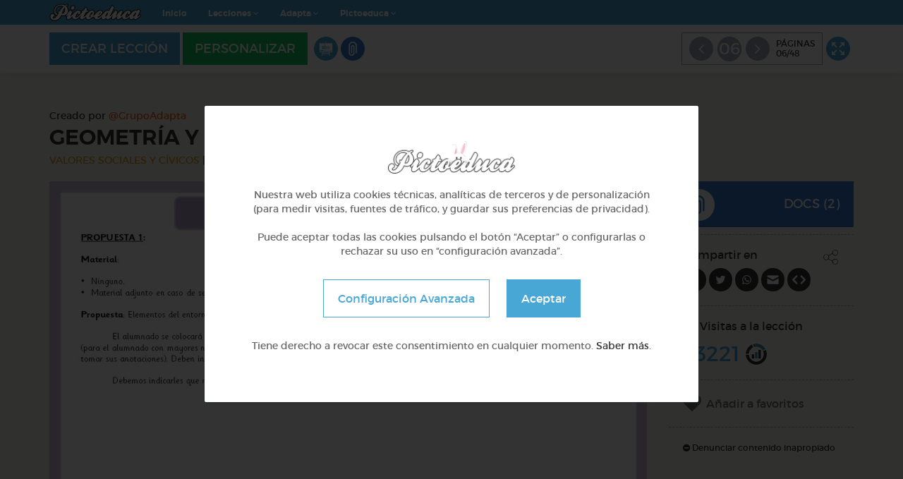

--- FILE ---
content_type: text/html; charset=UTF-8
request_url: https://www.pictoeduca.com/leccion/5263/geometria-y-fotografia/pag/24173
body_size: 8959
content:
<!DOCTYPE html>
<html lang="es">
<head>
	<meta charset="utf-8">
    	<title>Geometría y fotografía - Pictoeduca</title>
	<meta name="description" content="Portal educativo gratuito desarrollado por Grupo Promedia con lecciones multimedia y pictogramas. Un proyecto de Pictoaplicaciones y Fundación Barrié.">
	<meta name="author" content="">
	<meta name="viewport" content="width=device-width, initial-scale=1, maximum-scale=1">

    <meta property="og:title" content="Geometría y fotografía - Pictoeduca"/>
<meta property="og:url" content="https://www.pictoeduca.com/leccion/5263/geometria-y-fotografia" />
<meta property="og:site_name" content="Pictoeduca"/>
<meta property="og:description" content="Lecciones adaptadas de forma sencilla con pictogramas"/>
<meta property="og:image" content="https://www.pictoeduca.com/img/fb-share.png" />
<meta property="og:image:width" content="1200" /> 
<meta property="og:image:height" content="630" />

    <meta property="og:title" content="Geometría y fotografía - Pictoeduca"/>
<meta property="og:url" content="https://www.pictoeduca.com/leccion/5263/geometria-y-fotografia" />
<meta property="og:site_name" content="Pictoeduca"/>
<meta property="og:description" content="Lecciones adaptadas de forma sencilla con pictogramas"/>
<meta property="og:image" content="https://www.pictoeduca.com/img/fb-share.png" />
<meta property="og:image:width" content="1200" /> 
<meta property="og:image:height" content="630" />

	<!-- Favicons -->
	<link rel="shortcut icon" href="/img/icons/favicon.png">
	<link rel="apple-touch-icon" href="/img/icons/favicon.png">
	<link rel="apple-touch-icon" sizes="72x72" href="/img/icons/favicon.png">
	<link rel="apple-touch-icon" sizes="114x114" href="/img/icons/favicon.png">
    
    <link rel="stylesheet" href="/css/font-awesome.min.css">
    <!--[if lt IE 9]>
    <script src="/js/html5.js"></script>
    <![endif]-->
    
    <script type="text/javascript" src="/js/jquery-1.10.2.js"></script>
    <script type="text/javascript" src="/js/jquery.easing.min.js"></script>
	<script type="text/javascript" src="/js/bootstrap.min.js"></script>
	<script type="text/javascript" src="/js/bootstrap-hover-dropdown.min.js"></script>
	<script type="text/javascript" src="/js/bowser.min.js"></script>
	<script type="text/javascript" src="/js/device.min.js"></script>
	<script type="text/javascript" src="/js/jquery.cookiesdirective.js"></script>
    <script type="text/javascript" src="/js/scrolltopcontrol.js"></script>
    <script type="text/javascript" src="/js/parsley.min.js"></script>
    <script type="text/javascript" src="/js/bootbox.min.js"></script>
    <script type="text/javascript" src="/js/jquery.autogrow.js"></script>
    <script type="text/javascript" src="/js/jquery.are-you-sure.js"></script>
    <script type="text/javascript" src="/js/jQuery.YoutubeBackground.js"></script>
    <script type="text/javascript" src="/js/pictoeduca-embed-host.min.js"></script>
    <script type="text/javascript" src="/js/audio/WebAudioTrack.js"></script>
    <script type="text/javascript" src="/js/clipboard.min.js"></script>

    <!-- jquery-ui -->
    <link rel="stylesheet" href="/js/jquery-ui/jquery-ui.min.css">
    <script type="text/javascript" src="/js/jquery-ui/jquery-ui.min.js"></script>
    
    <!-- spinner -->
    <script type="text/javascript" src="/js/spin/spin.min.js"></script>
	<script type="text/javascript" src="/js/spin/jquery.spin.js"></script>

    <!-- placeholder -->
    <link rel="stylesheet" href="/js/placeholder/placeholder.css">
    <script type="text/javascript" src="/js/placeholder/jquery.placeholder.js"></script>

    <!-- magnific -->
    <link rel="stylesheet" href="/js/magnific/magnific-popup.css">
    <script type="text/javascript" src="/js/magnific/jquery.magnific-popup.min.js"></script>

    <!-- chosen -->
    <link rel="stylesheet" href="/js/chosen/chosen.css">
    <script type="text/javascript" src="/js/chosen/chosen.jquery.js"></script>

    <!-- owl-carousel -->
    <link href="/js/owl-carousel/owl.carousel.css" rel="stylesheet">
    <link href="/js/owl-carousel/owl.theme.css" rel="stylesheet">
    <link href="/js/owl-carousel/owl.transitions.css" rel="stylesheet">
    <script type="text/javascript" src="/js/owl-carousel/owl.carousel.min.js"></script>

    <!-- summernote -->
    <link rel="stylesheet" href="/js/summernote/summernote.css">
    <script type="text/javascript" src="/js/summernote/summernote.js"></script>
    <script type="text/javascript" src="/js/summernote/lang/summernote-es-ES.js"></script>
    <script type="text/javascript" src="/js/summernote/plugin/summernote-fontawesome.js"></script>
    <script type="text/javascript" src="/js/summernote/plugin/summernote-cleaner.js"></script>

    <!-- jquery.fileupload -->
    <link rel="stylesheet" href="/js/fileupload/jquery.fileupload.css">
    <script src="/js/fileupload/jquery.ui.widget.js"></script>
    <script src="/js/fileupload/jquery.iframe-transport.js"></script>
    <script src="/js/fileupload/jquery.postmessage-transport.js"></script>
    <script src="/js/fileupload/jquery.xdr-transport.js"></script>
    <script src="/js/fileupload/jquery.fileupload.js"></script>

    <!-- audiojs -->
    <script type="text/javascript" src="/js/audiojs/audio.min.js"></script>

    <!-- wow.js -->
    <link href="/js/wow/animate.css" rel="stylesheet">
    <script type="text/javascript" src="/js/wow/wow.min.js"></script>

    <link rel="stylesheet" href="/js/gp-cookies/gp-cookies.css">
    <script src="/js/gp-cookies/gp-cookies.js?v=1"></script>

    <script type="text/javascript">
        var URL_API = URL;
        var URL = 'https://www.pictoeduca.com';
        var TEMPLATE_URL = 'https://www.pictoeduca.com';
        var DIR = '';
            </script>

    <script type="text/javascript" src="/js/custom.js?ver=1747215991"></script>

    <link rel="stylesheet" href="/css/bootstrap.min.css">
    <link rel="stylesheet" href="/css/style.css?ver=11738580289">
    <!--[if lte IE 8]>
    <link href="/css/ie8.css" rel="stylesheet">
    <![endif]-->

    
	<script type="text/javascript" src="/js/respond.js"></script>
    
    <!-- Matomo -->
    <script>
      var _paq = window._paq = window._paq || [];
      /* tracker methods like "setCustomDimension" should be called before "trackPageView" */
      _paq.push(['disableCookies']);
      _paq.push(['trackPageView']);
      _paq.push(['enableLinkTracking']);
      (function() {
        var u="//labs.grupopromedia.es/matomo/";
        _paq.push(['setTrackerUrl', u+'matomo.php']);
        _paq.push(['setSiteId', '1']);
        var d=document, g=d.createElement('script'), s=d.getElementsByTagName('script')[0];
        g.async=true; g.src=u+'matomo.js'; s.parentNode.insertBefore(g,s);
      })();
    </script>
    <!-- End Matomo Code -->

</head>
<body class="body-alt ">

  <div class="ajax-loader"><img class="img-responsive" src="https://www.pictoeduca.com/img/ajax-loader.gif"></div>



<nav class="navbar navbar-fixed-top cabecera-alt" role="navigation">
  <div class="preheader">
    <div class="container">
      <div class="row">
        <div class="col-md-12">
          <div class="preheader-left">
            <a class="navbar-brand" href="https://www.pictoeduca.com" ><img class="img-responsive" src="https://www.pictoeduca.com/img/logo-nc.png"></a>
            
                          <!-- Collect the nav links, forms, and other content for toggling -->
<div class="collapse navbar-collapse navbar-ex1-collapse">

  <ul class="nav navbar-nav navbar-right">
    <li><a href="https://www.pictoeduca.com" >Inicio</a></li>
    <li class="dropdown">
      <a href="https://www.pictoeduca.com" data-toggle="dropdown" data-hover="dropdown" class="dropdown-toggle">Lecciones <i class="fa fa-angle-down"></i></a>
      <ul class="dropdown-menu">
        <li class="dropdown-submenu">
          <a href="#">Materias <i class="fa fa-angle-right"></i></a>

          <ul class="dropdown-menu">
                        <li><a href="https://www.pictoeduca.com/materia/audicion-y-lenguaje">Audición y Lenguaje</a></li>
                        <li><a href="https://www.pictoeduca.com/materia/autonomia-personal-y-social">Autonomía Personal y Social</a></li>
                        <li><a href="https://www.pictoeduca.com/materia/biologia-y-geologia">Biología y Geología</a></li>
                        <li><a href="https://www.pictoeduca.com/materia/ciencias-naturales">Ciencias Naturales</a></li>
                        <li><a href="https://www.pictoeduca.com/materia/ciencias-sociales">Ciencias Sociales</a></li>
                        <li><a href="https://www.pictoeduca.com/materia/conocimiento-del-entorno">Conocimiento del Entorno</a></li>
                        <li><a href="https://www.pictoeduca.com/materia/educacion-fisica">Educación Física</a></li>
                        <li><a href="https://www.pictoeduca.com/materia/educacion-musical">Educación Musical</a></li>
                        <li><a href="https://www.pictoeduca.com/materia/educacion-plastica">Educación Plástica</a></li>
                        <li><a href="https://www.pictoeduca.com/materia/fisica-y-quimica">Física y Química</a></li>
                        <li><a href="https://www.pictoeduca.com/materia/habilidades-cognitivas-basicas">Habilidades Cognitivas Básicas</a></li>
                        <li><a href="https://www.pictoeduca.com/materia/historias-sociales">Historias Sociales</a></li>
                        <li><a href="https://www.pictoeduca.com/materia/idioma-catalan">Idioma: Catalán</a></li>
                        <li><a href="https://www.pictoeduca.com/materia/idioma-euskera">Idioma: Euskera</a></li>
                        <li><a href="https://www.pictoeduca.com/materia/idioma-gallego">Idioma: Gallego</a></li>
                        <li><a href="https://www.pictoeduca.com/materia/idioma-ingles">Idioma: Inglés</a></li>
                        <li><a href="https://www.pictoeduca.com/materia/informatica">Informática</a></li>
                        <li><a href="https://www.pictoeduca.com/materia/lectoescritura">Lectoescritura</a></li>
                        <li><a href="https://www.pictoeduca.com/materia/lengua-castellana-y-literatura">Lengua Castellana y Literatura</a></li>
                        <li><a href="https://www.pictoeduca.com/materia/lenguaje">Lenguaje</a></li>
                        <li><a href="https://www.pictoeduca.com/materia/matematicas">Matemáticas</a></li>
                        <li><a href="https://www.pictoeduca.com/materia/otras-materias">Otras Materias</a></li>
                        <li><a href="https://www.pictoeduca.com/materia/religion">Religión</a></li>
                        <li><a href="https://www.pictoeduca.com/materia/teoria-de-la-mente">Teoría de la Mente</a></li>
                        <li><a href="https://www.pictoeduca.com/materia/valores-sociales-y-civicos">Valores Sociales y Cívicos</a></li>
                      </ul>

        </li>
        <li class="dropdown-submenu">
          <a href="#">Categorías <i class="fa fa-angle-right"></i></a>

          <ul class="dropdown-menu">
                        <li><a href="https://www.pictoeduca.com/categoria/infantil">Infantil</a></li>
                        <li><a href="https://www.pictoeduca.com/categoria/1-primaria-6-7-anos">1º Primaria (6-7 años)</a></li>
                        <li><a href="https://www.pictoeduca.com/categoria/2-primaria-7-8-anos">2º Primaria (7-8 años)</a></li>
                        <li><a href="https://www.pictoeduca.com/categoria/3-primaria-8-9-anos">3º Primaria (8-9 años)</a></li>
                        <li><a href="https://www.pictoeduca.com/categoria/4-primaria-9-10-anos">4º Primaria (9-10 años)</a></li>
                        <li><a href="https://www.pictoeduca.com/categoria/5-primaria-10-11-anos">5º Primaria (10-11 años)</a></li>
                        <li><a href="https://www.pictoeduca.com/categoria/6-primaria-11-12-anos">6º Primaria (11-12 años)</a></li>
                        <li><a href="https://www.pictoeduca.com/categoria/1-eso">1º ESO</a></li>
                        <li><a href="https://www.pictoeduca.com/categoria/2-eso">2º ESO</a></li>
                        <li><a href="https://www.pictoeduca.com/categoria/3-eso">3º ESO</a></li>
                        <li><a href="https://www.pictoeduca.com/categoria/4-eso">4º ESO</a></li>
                        <li><a href="https://www.pictoeduca.com/categoria/avanzado">Avanzado</a></li>
                      </ul>

        </li>
      </ul>
    </li>


    <li class="dropdown">
      <a href="https://www.pictoeduca.com" data-toggle="dropdown" data-hover="dropdown" class="dropdown-toggle">Adapta <i class="fa fa-angle-down"></i></a>
      <ul class="dropdown-menu">
        <li class="dropdown-submenu">
          <a href="#">Materias <i class="fa fa-angle-right"></i></a>

          <ul class="dropdown-menu">
            <li><a href="https://www.pictoeduca.com/materia/ciencias-naturales/adapta">Ciencias Naturales</a></li>
            <li><a href="https://www.pictoeduca.com/materia/ciencias-sociales/adapta">Ciencias Sociales</a></li>
            <li><a href="https://www.pictoeduca.com/materia/educacion-fisica/adapta">Educación Física</a></li>
            <li><a href="https://www.pictoeduca.com/materia/educacion-musical/adapta">Educación Musical</a></li>
            <li><a href="https://www.pictoeduca.com/materia/educacion-plastica/adapta">Educación Plástica</a></li>
            <li><a href="https://www.pictoeduca.com/materia/idioma-gallego/adapta">Idioma: Gallego</a></li>
            <li><a href="https://www.pictoeduca.com/materia/idioma-ingles/adapta">Idioma: Inglés</a></li>
            <li><a href="https://www.pictoeduca.com/materia/lengua-castellana-y-literatura/adapta">Lengua Castellana y Literatura</a></li>
            <li><a href="https://www.pictoeduca.com/materia/matematicas/adapta">Matemáticas</a></li>
            <li><a href="https://www.pictoeduca.com/materia/valores-sociales-y-civicos/adapta">Valores Sociales y Cívicos</a></li>
          </ul>
        </li>
        <li class="dropdown-submenu">
          <a href="#">Categorías <i class="fa fa-angle-right"></i></a>

          <ul class="dropdown-menu">
              <li><a href="https://www.pictoeduca.com/categoria/infantil/adapta">Infantil</a></li>
              <li><a href="https://www.pictoeduca.com/categoria/1-primaria-6-7-anos/adapta">1º Primaria (6-7 años)</a></li>
              <li><a href="https://www.pictoeduca.com/categoria/2-primaria-7-8-anos/adapta">2º Primaria (7-8 años)</a></li>
              <li><a href="https://www.pictoeduca.com/categoria/3-primaria-8-9-anos/adapta">3º Primaria (8-9 años)</a></li>
              <li><a href="https://www.pictoeduca.com/categoria/4-primaria-9-10-anos/adapta">4º Primaria (9-10 años)</a></li>
              <li><a href="https://www.pictoeduca.com/categoria/5-primaria-10-11-anos/adapta">5º Primaria (10-11 años)</a></li>
              <li><a href="https://www.pictoeduca.com/categoria/6-primaria-11-12-anos/adapta">6º Primaria (11-12 años)</a></li>
          </ul>
        <li><a href="https://www.pictoeduca.com/lecciones-grupo-adapta" >Grupo Adapta</a></li>
      </ul>
    </li>


    <li class="dropdown">
      <a href="https://www.pictoeduca.com" data-toggle="dropdown" data-hover="dropdown" class="dropdown-toggle">Pictoeduca <i class="fa fa-angle-down"></i></a>
      <ul class="dropdown-menu">
        <li><a href="https://www.pictoeduca.com/el-proyecto-pictoeduca#que-es" >¿Qué es?</a></li>
        <li><a href="https://www.pictoeduca.com/el-proyecto-pictoeduca#cual-es-el-origen" >¿Cúal es el origen?</a></li>
        <li><a href="https://www.pictoeduca.com/el-proyecto-pictoeduca#finalidad" >Finalidad</a></li>
        <li><a href="https://www.pictoeduca.com/el-proyecto-pictoeduca#funcionamiento" >Funcionamiento</a></li>
      </ul>
    </li>
    
      </ul>
</div>
<!-- /.navbar-collapse -->
                      </div><!-- .preheader-left -->

          <div class="preheader-right">
            
                        <button type="button" class="navbar-toggle" data-toggle="collapse" data-target=".navbar-ex2-collapse">
              <span class="icon-bar"></span>
              <span class="icon-bar"></span>
              <span class="icon-bar"></span>
            </button>
          </div><!-- .preheader-right -->
        </div>
      </div>
    </div>
  </div><!-- .preheader -->

  <div class="collapse navbar-collapse navbar-ex2-collapse">
  

      <div class="menu-creador">
      <div class="container">
        <div class="row">
          <div class="col-md-12">
            
                            <a href="https://www.pictoeduca.com/nueva-leccion" class="btn btn-info btn-lg crear-leccion">
                <span class="loader-btn"></span>
                CREAR LECCIÓN
              </a>
              
                            <a href="#" data-id="5263" class="btn btn-success btn-lg personalizar-leccion">
                <span class="loader-btn"></span>
                PERSONALIZAR
              </a>
                            <div class="visible-xs"></div>
              <ul class="iconos-cl">
                <li><a href="#creador-main" class="icono-cl-8 btn-tab-creador" data-toggle="tooltip" data-placement="left" title="Ver lección"><img class="img-responsive" src="https://www.pictoeduca.com/img/icono-vl.png"></a></li>
                <li id="cabecera-creador-pictoquiz"><a href="#creador-pictoquiz" class="icono-cl-5 btn-tab-creador" data-toggle="tooltip" data-placement="left" title="Quiz"><img class="img-responsive" src="https://www.pictoeduca.com/img/icono-cl-5.png"></a></li>
                <li id="cabecera-creador-documentos"><a href="#creador-documentos" class="icono-cl-6 btn-tab-creador" data-toggle="tooltip" data-placement="left" title="Documentos"><img class="img-responsive" src="https://www.pictoeduca.com/img/icono-cl-6.png"></a></li>
                <li id="cabecera-creador-preguntas"><a href="#creador-preguntas" class="icono-cl-7 btn-tab-creador" data-toggle="tooltip" data-placement="left" title="Preguntas"><img class="img-responsive" src="https://www.pictoeduca.com/img/icono-cl-7.png"></a></li>
              </ul>

               <ul class="iconos-cl iconos-right">
                <li><a href="#" class="btn-modo-cocentracion" data-toggle="tooltip" data-placement="left" title="Modo concentración" data-id="5263"><img class="img-responsive" src="https://www.pictoeduca.com/img/icono-fullscreenl.png"></a></li>
              </ul>

              <div class="widget-cabecera-right">
                <div class="widget-cabecera paginas">
                                    <a href="https://www.pictoeduca.com/leccion/5263/geometria-y-fotografia/pag/24172" data-toggle="tooltip" data-placement="left" title="Página Anterior"><i class="fa fa-angle-left"></i></a>
                  <span><a href="#" data-toggle="modal" data-target=".modal-esquema">06</a></span>
                  <a href="https://www.pictoeduca.com/leccion/5263/geometria-y-fotografia/pag/24174" data-toggle="tooltip" data-placement="left" title="Página Siguiente"><i class="fa fa-angle-right"></i></a>
                  <div>
                    PÁGINAS<br>
                    06/48                  </div>
                </div><!-- .widget-cabecera -->
                  

              </div><!-- .widget-cabecera-right -->

          </div><!-- .col -->
        </div><!-- .row -->
      </div><!-- .container -->
    </div><!-- .menu-creador -->
    </div><!-- .navbar-collapse -->
</nav>
 

    <div class="section section-brown">
    	<div class="container">
    		<div class="row header-leccion">
    			<div class="col-md-12">
    				<input id="leccion-id" type="hidden" name="id" value="5263">
    				    					<p class="margin-bottom-sm">Creado por <a href="https://www.pictoeduca.com/autor/grupoadapta" class="link-orange">@GrupoAdapta</a></p>
    							    	<h2 class="section-title text-left margin-bottom-sm texto-mayuscula">
			    		Geometría y fotografía
			    					    	</h2>
			    	<p><a href="#" class="texto-mayuscula" style="color: #e19d17;">Valores Sociales y Cívicos</a> | <a href="#" class="azul texto-mayuscula">1º Primaria (6-7 años)</a></p>
			    </div>
			</div><!-- .row -->

			
				<div class="row">
					<div class="col-md-9">

						<div class="tab-creador" id="creador-main">

																											<div class="visor-imagenes cont-visor-leccion esquema-1">
								<div id="imagenes-hoja" class="row">
																				<div class="col-md-12">
																								<img class="img-responsive" src="https://www.pictoeduca.com/config/timthumb-alt.php?src=https://www.pictoeduca.com/uploads/2021/08/Diapositiva7.JPG-17.jpg&w=847">
												
												
																							</div>
																		</div><!-- .row -->
							</div><!-- .visor-imagenes -->
																												

							<div class="lecciones-relacionadas">

								<h4 class="section-title text-left low-margin">TAMBIÉN TE PUEDE INTERESAR</h4>

								<div class="row">
																					<div class="col-md-4 col-sm-4">
													<div class="mini-leccion">
  <div class="img-mini-leccion">
          <a href="#" data-id="5490" class="heart-mini-leccion abrir-login "> 
      <i class="fa fa-heart"></i>
    </a>
    <a href="https://www.pictoeduca.com/leccion/5490/reciclaje">
                  <img class="img-responsive" src="https://www.pictoeduca.com/config/timthumb-alt.php?src=https://www.pictoeduca.com/uploads/2022/01/reci.png&w=560&h=316">
            </a>
  </div><!-- .img-mini-leccion -->
  <div class="mini-leccion-cont">
    <img class="img-responsive icono-mini-leccion" style="background-color: #e19d17;" src="https://www.pictoeduca.com/img/materias/valores-sociales-civicos.png">
    <span class="mini-leccion-curso">

      1º Primaria (6-7 años)    </span>
    <a href="https://www.pictoeduca.com/leccion/5490/reciclaje"><h4 class="mini-leccion-title">Reciclaje</h4></a>
    

          <a href="https://www.pictoeduca.com/autor/galiest"><div class="mini-leccion-autor">@galiest</div></a>
    
  </div><!-- .mini-leccion-cont -->
</div><!-- .mini-leccion -->
												</div>
																					<div class="col-md-4 col-sm-4">
													<div class="mini-leccion">
  <div class="img-mini-leccion">
          <a href="#" data-id="5264" class="heart-mini-leccion abrir-login "> 
      <i class="fa fa-heart"></i>
    </a>
    <a href="https://www.pictoeduca.com/leccion/5264/mi-familia">
                  <img class="img-responsive" src="https://www.pictoeduca.com/config/timthumb-alt.php?src=https://www.pictoeduca.com/uploads/2021/08/Diapositiva1.JPG-23.jpg&w=560&h=316">
            </a>
  </div><!-- .img-mini-leccion -->
  <div class="mini-leccion-cont">
    <img class="img-responsive icono-mini-leccion" style="background-color: #e19d17;" src="https://www.pictoeduca.com/img/materias/valores-sociales-civicos.png">
    <span class="mini-leccion-curso">

      1º Primaria (6-7 años)    </span>
    <a href="https://www.pictoeduca.com/leccion/5264/mi-familia"><h4 class="mini-leccion-title">Mi familia</h4></a>
    

          <a href="https://www.pictoeduca.com/autor/grupoadapta"><div class="mini-leccion-autor">@GrupoAdapta</div></a>
    
  </div><!-- .mini-leccion-cont -->
</div><!-- .mini-leccion -->
												</div>
																					<div class="col-md-4 col-sm-4">
													<div class="mini-leccion">
  <div class="img-mini-leccion">
          <a href="#" data-id="6633" class="heart-mini-leccion abrir-login "> 
      <i class="fa fa-heart"></i>
    </a>
    <a href="https://www.pictoeduca.com/leccion/6633/cuento-que-bonita-es-la-primavera">
                  <img class="img-responsive" src="https://www.pictoeduca.com/config/timthumb-alt.php?src=https://www.pictoeduca.com/img/default.jpg&w=560&h=316">
            </a>
  </div><!-- .img-mini-leccion -->
  <div class="mini-leccion-cont">
    <img class="img-responsive icono-mini-leccion" style="background-color: #598fc7;" src="https://www.pictoeduca.com/img/materias/audicion-y-lenguaje.png">
    <span class="mini-leccion-curso">

      Otros    </span>
    <a href="https://www.pictoeduca.com/leccion/6633/cuento-que-bonita-es-la-primavera"><h4 class="mini-leccion-title">Cuento-¡que bonita es la primavera!</h4></a>
    

          <a href="https://www.pictoeduca.com/autor/jessica02"><div class="mini-leccion-autor">@jessica02</div></a>
    
  </div><!-- .mini-leccion-cont -->
</div><!-- .mini-leccion -->
												</div>
																	</div><!-- .row -->
							</div>
						</div><!-- #creador-main -->


						<div class="tab-creador" id="creador-documentos">
							<div class="panel-group acordeon" role="tablist" aria-multiselectable="true">
								<div class="panel panel-default">
									<div class="panel-heading"></div>
									<div class="panel-collapse collapse in">
										<div class="panel-body no-margin-top no-margin-bottom">
											<div class="cont-form-item">
												<h3>DOCUMENTOS</h3>
											</div><!-- .cont-form -->
											<div class="linea"></div>
											<div class="cont-form-item">
												<div id="documentos-hoja" class="row">
																												<div class="doc-hoja-visor">
																<a href="https://docs.google.com/viewer?url=https://www.pictoeduca.com/uploads/2021/08/Geometria-y-fotografia-minusculas.pdf" target="_blank">
																	<img class="img-responsive" src="https://www.pictoeduca.com/img/file-pdf.jpg">
																	Geometria-y-fotografia-minusculas.pdf																</a>
															</div>
																													<div class="doc-hoja-visor">
																<a href="https://docs.google.com/viewer?url=https://www.pictoeduca.com/uploads/2021/08/Geometria-y-fotografia-MAYUSCULAS.pdf" target="_blank">
																	<img class="img-responsive" src="https://www.pictoeduca.com/img/file-pdf.jpg">
																	Geometria-y-fotografia-MAYUSCULAS.pdf																</a>
															</div>
																										</div><!-- .row -->
											</div><!-- .cont-form -->		
										</div>
										<a href="#creador-main" class="volver volver-panel-inf btn-tab-acordeon"><i class="fa fa-undo" aria-hidden="true"></i> VOLVER</a>
									</div>
								</div>
							</div>
						</div><!-- #creador-documentos -->


						<div class="tab-creador" id="creador-preguntas">
							<div class="panel-group acordeon" role="tablist" aria-multiselectable="true">
								<div class="panel panel-default">
									<div class="panel-heading"></div>
									<div class="panel-collapse collapse in">
										<div class="panel-body no-margin-top no-margin-bottom">
											<div class="cont-form-item">
												<h3 class="color-7">PREGUNTAS DE LA LECCIÓN</h3>
											</div><!-- .cont-form -->
											<div id="preguntas">
																							</div><!-- #preguntas -->		
										</div>
										<a href="#creador-main" class="volver volver-panel-inf btn-tab-acordeon"><i class="fa fa-undo" aria-hidden="true"></i> VOLVER</a>
									</div>
								</div>
							</div>
						</div><!-- #creador-preguntas -->



						<div class="tab-creador" id="creador-pictoquiz">
							<div class="panel-group acordeon" role="tablist" aria-multiselectable="true">
								<div class="panel panel-default">
									<div class="panel-heading"></div>
									<div class="panel-collapse collapse in">
										<div class="panel-body no-margin-top no-margin-bottom">
											<div class="cont-form-item">
																								<div class="row">
													<div class="col-md-6 col-sm-6 col-xs-6">
														<!-- Sonidos de acierto error -->
														<div id="reproductor">
														    <audio id="locucion" preload="auto" autoplay></audio>
														</div>
														<script>														
															$(function(){
																a = audiojs.createAll();
															    audio = a[0];
															});
														</script>
														<h3 class="color-5">PICTOQUIZ</h3>
													</div><!-- .col -->
													<div class="col-md-6 col-sm-6 col-xs-6">
														<h3 class="color-5 numero-pregunta-quiz"><span id="numero-pregunta-quiz-actual">1</span> / 0</h3>
													</div><!-- .col -->
												</div><!-- .row -->
											</div><!-- .cont-form -->
											
											<div class="linea"></div>
											
											<div id="visor-quiz">
																							</div><!-- #preguntas -->

											
										</div>
										<a href="#creador-main" class="volver volver-panel-inf btn-tab-acordeon"><i class="fa fa-undo" aria-hidden="true"></i> VOLVER</a>
									</div>
								</div>
							</div>
						</div><!-- #creador-pictoquiz -->

					</div><!-- .col -->

					

					<div class="col-md-3 columna-sidebar">

												<script>
							$(function(){
								$("#cabecera-creador-pictoquiz").hide();
							});
						</script>
						
												<script>
							$(function(){
								$("#cabecera-creador-preguntas").hide();
							});
						</script>
						

												<a href="#creador-documentos" class="widget-sidebar-btn color-6 btn-tab-creador">
							<img class="img-responsive" src="https://www.pictoeduca.com/img/icono-cl-6-color.png">
							DOCS
														(2)
													</a>
						
						<div class="linea-esquema-leccion"></div>

						<div class="widget-sidebar compartir-leccion">
							<h4>
								Compartir en
								<img class="icono-share" src="https://www.pictoeduca.com/img/icono-share.png">
							</h4>

							<ul class="share-links">
								<li><a class="pop" href="http://www.facebook.com/share.php?u=https://www.pictoeduca.com/leccion/5263/geometria-y-fotografia/"><img class="img-responsive" src="https://www.pictoeduca.com/img/icono-facebook-white.png"></a></li>
								<li><a class="pop" href="https://twitter.com/share?url=https%3A%2F%2Fwww.pictoeduca.com%2Fleccion%2F5263%2Fgeometria-y-fotografia&amp;text=Geometr%C3%ADa+y+fotograf%C3%ADa+%7C+Pictoeduca"><img class="img-responsive" src="https://www.pictoeduca.com/img/icono-twitter-white.png"></a></li>
								<li><a class="pop" href="https://wa.me/?text=https://www.pictoeduca.com/leccion/5263/geometria-y-fotografia"><img class="img-responsive" src="https://www.pictoeduca.com/img/icono-whasapp-white.png"></a></li>
								<li><a href="mailto:?subject=Geometría y fotografía - Pictoeduca&body=https://www.pictoeduca.com/leccion/5263/geometria-y-fotografia"><img class="img-responsive" src="https://www.pictoeduca.com/img/icono-contactar-white.png"></a></li>
																<li><a href="#" data-toggle="modal" data-target=".modal-embed"><img class="img-responsive" src="https://www.pictoeduca.com/img/icono-embed-white.png"></a></li>
															</ul>
						</div><!-- .compartir-leccion -->

						<div class="linea-esquema-leccion"></div>

						<div class="widget-sidebar estadisticas-leccion">
							<h4>Nº Visitas a la lección</h4>
							53221							<img src="https://www.pictoeduca.com/img/estadisticas.png">
						</div><!-- .estadisticas-leccion -->

						<div class="linea-esquema-leccion"></div>

						<div class="widget-sidebar widget-favorite">
							    <a href="#" data-id="5263" class="heart-mini-leccion heart-leccion-ampliada abrir-login ">
								      <i class="fa fa-heart"></i> <span> Añadir a favoritos </span>
								</a>
						</div><!-- .estadisticas-leccion -->

						<div class="linea-esquema-leccion"></div>

						<div class="widget-sidebar">
							<a href="#" data-toggle="modal" data-target=".modal-denunciar" class="btn-denunciar-leccion" data-id="5263" data-type="respuesta"><i class="fa fa-minus-circle"></i> Denunciar contenido inapropiado</a>
						</div><!-- .estadisticas-leccion -->

						

						
					</div><!-- .col -->
				</div><!-- .row -->
			
		</div><!-- .container -->
    </div><!-- .contenedor-leccion -->


    <div class="modal fade modal-esquema" tabindex="-1" role="dialog">
    	<div class="modal-dialog modal-lg" role="document">
    		<div class="modal-content">
    			<div class="modal-header">
    				<button type="button" class="close" data-dismiss="modal" aria-label="Close"><span aria-hidden="true">&times;</span></button>
    				<h4 class="modal-title" id="gridSystemModalLabel">ESQUEMA DE LECCIÓN</h4>
    			</div>

    			<div class="modal-body">
    				<div class="row">
    					    					<div class="col-md-2 col-sm-3 col-xs-6 col-esquema-hoja-single">
    						<div class="esquema-hoja-single">
    							<a href="https://www.pictoeduca.com/leccion/5263/geometria-y-fotografia/pag/24168" class="esquema-hoja-single-box">
    								<span>01</span>
    							</a><!-- .esquema-hoja-single-box -->
    						</div><!-- .esquema-hoja-single -->
    					</div><!-- .col -->
    					    					<div class="col-md-2 col-sm-3 col-xs-6 col-esquema-hoja-single">
    						<div class="esquema-hoja-single">
    							<a href="https://www.pictoeduca.com/leccion/5263/geometria-y-fotografia/pag/24169" class="esquema-hoja-single-box">
    								<span>02</span>
    							</a><!-- .esquema-hoja-single-box -->
    						</div><!-- .esquema-hoja-single -->
    					</div><!-- .col -->
    					    					<div class="col-md-2 col-sm-3 col-xs-6 col-esquema-hoja-single">
    						<div class="esquema-hoja-single">
    							<a href="https://www.pictoeduca.com/leccion/5263/geometria-y-fotografia/pag/24170" class="esquema-hoja-single-box">
    								<span>03</span>
    							</a><!-- .esquema-hoja-single-box -->
    						</div><!-- .esquema-hoja-single -->
    					</div><!-- .col -->
    					    					<div class="col-md-2 col-sm-3 col-xs-6 col-esquema-hoja-single">
    						<div class="esquema-hoja-single">
    							<a href="https://www.pictoeduca.com/leccion/5263/geometria-y-fotografia/pag/24171" class="esquema-hoja-single-box">
    								<span>04</span>
    							</a><!-- .esquema-hoja-single-box -->
    						</div><!-- .esquema-hoja-single -->
    					</div><!-- .col -->
    					    					<div class="col-md-2 col-sm-3 col-xs-6 col-esquema-hoja-single">
    						<div class="esquema-hoja-single">
    							<a href="https://www.pictoeduca.com/leccion/5263/geometria-y-fotografia/pag/24172" class="esquema-hoja-single-box">
    								<span>05</span>
    							</a><!-- .esquema-hoja-single-box -->
    						</div><!-- .esquema-hoja-single -->
    					</div><!-- .col -->
    					    					<div class="col-md-2 col-sm-3 col-xs-6 col-esquema-hoja-single">
    						<div class="esquema-hoja-single">
    							<a href="https://www.pictoeduca.com/leccion/5263/geometria-y-fotografia/pag/24173" class="esquema-hoja-single-box">
    								<span>06</span>
    							</a><!-- .esquema-hoja-single-box -->
    						</div><!-- .esquema-hoja-single -->
    					</div><!-- .col -->
    					    					<div class="col-md-2 col-sm-3 col-xs-6 col-esquema-hoja-single">
    						<div class="esquema-hoja-single">
    							<a href="https://www.pictoeduca.com/leccion/5263/geometria-y-fotografia/pag/24174" class="esquema-hoja-single-box">
    								<span>07</span>
    							</a><!-- .esquema-hoja-single-box -->
    						</div><!-- .esquema-hoja-single -->
    					</div><!-- .col -->
    					    					<div class="col-md-2 col-sm-3 col-xs-6 col-esquema-hoja-single">
    						<div class="esquema-hoja-single">
    							<a href="https://www.pictoeduca.com/leccion/5263/geometria-y-fotografia/pag/24175" class="esquema-hoja-single-box">
    								<span>08</span>
    							</a><!-- .esquema-hoja-single-box -->
    						</div><!-- .esquema-hoja-single -->
    					</div><!-- .col -->
    					    					<div class="col-md-2 col-sm-3 col-xs-6 col-esquema-hoja-single">
    						<div class="esquema-hoja-single">
    							<a href="https://www.pictoeduca.com/leccion/5263/geometria-y-fotografia/pag/24176" class="esquema-hoja-single-box">
    								<span>09</span>
    							</a><!-- .esquema-hoja-single-box -->
    						</div><!-- .esquema-hoja-single -->
    					</div><!-- .col -->
    					    					<div class="col-md-2 col-sm-3 col-xs-6 col-esquema-hoja-single">
    						<div class="esquema-hoja-single">
    							<a href="https://www.pictoeduca.com/leccion/5263/geometria-y-fotografia/pag/24177" class="esquema-hoja-single-box">
    								<span>10</span>
    							</a><!-- .esquema-hoja-single-box -->
    						</div><!-- .esquema-hoja-single -->
    					</div><!-- .col -->
    					    					<div class="col-md-2 col-sm-3 col-xs-6 col-esquema-hoja-single">
    						<div class="esquema-hoja-single">
    							<a href="https://www.pictoeduca.com/leccion/5263/geometria-y-fotografia/pag/24178" class="esquema-hoja-single-box">
    								<span>11</span>
    							</a><!-- .esquema-hoja-single-box -->
    						</div><!-- .esquema-hoja-single -->
    					</div><!-- .col -->
    					    					<div class="col-md-2 col-sm-3 col-xs-6 col-esquema-hoja-single">
    						<div class="esquema-hoja-single">
    							<a href="https://www.pictoeduca.com/leccion/5263/geometria-y-fotografia/pag/24179" class="esquema-hoja-single-box">
    								<span>12</span>
    							</a><!-- .esquema-hoja-single-box -->
    						</div><!-- .esquema-hoja-single -->
    					</div><!-- .col -->
    					    					<div class="col-md-2 col-sm-3 col-xs-6 col-esquema-hoja-single">
    						<div class="esquema-hoja-single">
    							<a href="https://www.pictoeduca.com/leccion/5263/geometria-y-fotografia/pag/24180" class="esquema-hoja-single-box">
    								<span>13</span>
    							</a><!-- .esquema-hoja-single-box -->
    						</div><!-- .esquema-hoja-single -->
    					</div><!-- .col -->
    					    					<div class="col-md-2 col-sm-3 col-xs-6 col-esquema-hoja-single">
    						<div class="esquema-hoja-single">
    							<a href="https://www.pictoeduca.com/leccion/5263/geometria-y-fotografia/pag/24181" class="esquema-hoja-single-box">
    								<span>14</span>
    							</a><!-- .esquema-hoja-single-box -->
    						</div><!-- .esquema-hoja-single -->
    					</div><!-- .col -->
    					    					<div class="col-md-2 col-sm-3 col-xs-6 col-esquema-hoja-single">
    						<div class="esquema-hoja-single">
    							<a href="https://www.pictoeduca.com/leccion/5263/geometria-y-fotografia/pag/24182" class="esquema-hoja-single-box">
    								<span>15</span>
    							</a><!-- .esquema-hoja-single-box -->
    						</div><!-- .esquema-hoja-single -->
    					</div><!-- .col -->
    					    					<div class="col-md-2 col-sm-3 col-xs-6 col-esquema-hoja-single">
    						<div class="esquema-hoja-single">
    							<a href="https://www.pictoeduca.com/leccion/5263/geometria-y-fotografia/pag/24183" class="esquema-hoja-single-box">
    								<span>16</span>
    							</a><!-- .esquema-hoja-single-box -->
    						</div><!-- .esquema-hoja-single -->
    					</div><!-- .col -->
    					    					<div class="col-md-2 col-sm-3 col-xs-6 col-esquema-hoja-single">
    						<div class="esquema-hoja-single">
    							<a href="https://www.pictoeduca.com/leccion/5263/geometria-y-fotografia/pag/24184" class="esquema-hoja-single-box">
    								<span>17</span>
    							</a><!-- .esquema-hoja-single-box -->
    						</div><!-- .esquema-hoja-single -->
    					</div><!-- .col -->
    					    					<div class="col-md-2 col-sm-3 col-xs-6 col-esquema-hoja-single">
    						<div class="esquema-hoja-single">
    							<a href="https://www.pictoeduca.com/leccion/5263/geometria-y-fotografia/pag/24185" class="esquema-hoja-single-box">
    								<span>18</span>
    							</a><!-- .esquema-hoja-single-box -->
    						</div><!-- .esquema-hoja-single -->
    					</div><!-- .col -->
    					    					<div class="col-md-2 col-sm-3 col-xs-6 col-esquema-hoja-single">
    						<div class="esquema-hoja-single">
    							<a href="https://www.pictoeduca.com/leccion/5263/geometria-y-fotografia/pag/24186" class="esquema-hoja-single-box">
    								<span>19</span>
    							</a><!-- .esquema-hoja-single-box -->
    						</div><!-- .esquema-hoja-single -->
    					</div><!-- .col -->
    					    					<div class="col-md-2 col-sm-3 col-xs-6 col-esquema-hoja-single">
    						<div class="esquema-hoja-single">
    							<a href="https://www.pictoeduca.com/leccion/5263/geometria-y-fotografia/pag/24187" class="esquema-hoja-single-box">
    								<span>20</span>
    							</a><!-- .esquema-hoja-single-box -->
    						</div><!-- .esquema-hoja-single -->
    					</div><!-- .col -->
    					    					<div class="col-md-2 col-sm-3 col-xs-6 col-esquema-hoja-single">
    						<div class="esquema-hoja-single">
    							<a href="https://www.pictoeduca.com/leccion/5263/geometria-y-fotografia/pag/24188" class="esquema-hoja-single-box">
    								<span>21</span>
    							</a><!-- .esquema-hoja-single-box -->
    						</div><!-- .esquema-hoja-single -->
    					</div><!-- .col -->
    					    					<div class="col-md-2 col-sm-3 col-xs-6 col-esquema-hoja-single">
    						<div class="esquema-hoja-single">
    							<a href="https://www.pictoeduca.com/leccion/5263/geometria-y-fotografia/pag/24189" class="esquema-hoja-single-box">
    								<span>22</span>
    							</a><!-- .esquema-hoja-single-box -->
    						</div><!-- .esquema-hoja-single -->
    					</div><!-- .col -->
    					    					<div class="col-md-2 col-sm-3 col-xs-6 col-esquema-hoja-single">
    						<div class="esquema-hoja-single">
    							<a href="https://www.pictoeduca.com/leccion/5263/geometria-y-fotografia/pag/24190" class="esquema-hoja-single-box">
    								<span>23</span>
    							</a><!-- .esquema-hoja-single-box -->
    						</div><!-- .esquema-hoja-single -->
    					</div><!-- .col -->
    					    					<div class="col-md-2 col-sm-3 col-xs-6 col-esquema-hoja-single">
    						<div class="esquema-hoja-single">
    							<a href="https://www.pictoeduca.com/leccion/5263/geometria-y-fotografia/pag/24191" class="esquema-hoja-single-box">
    								<span>24</span>
    							</a><!-- .esquema-hoja-single-box -->
    						</div><!-- .esquema-hoja-single -->
    					</div><!-- .col -->
    					    					<div class="col-md-2 col-sm-3 col-xs-6 col-esquema-hoja-single">
    						<div class="esquema-hoja-single">
    							<a href="https://www.pictoeduca.com/leccion/5263/geometria-y-fotografia/pag/24192" class="esquema-hoja-single-box">
    								<span>25</span>
    							</a><!-- .esquema-hoja-single-box -->
    						</div><!-- .esquema-hoja-single -->
    					</div><!-- .col -->
    					    					<div class="col-md-2 col-sm-3 col-xs-6 col-esquema-hoja-single">
    						<div class="esquema-hoja-single">
    							<a href="https://www.pictoeduca.com/leccion/5263/geometria-y-fotografia/pag/24193" class="esquema-hoja-single-box">
    								<span>26</span>
    							</a><!-- .esquema-hoja-single-box -->
    						</div><!-- .esquema-hoja-single -->
    					</div><!-- .col -->
    					    					<div class="col-md-2 col-sm-3 col-xs-6 col-esquema-hoja-single">
    						<div class="esquema-hoja-single">
    							<a href="https://www.pictoeduca.com/leccion/5263/geometria-y-fotografia/pag/24194" class="esquema-hoja-single-box">
    								<span>27</span>
    							</a><!-- .esquema-hoja-single-box -->
    						</div><!-- .esquema-hoja-single -->
    					</div><!-- .col -->
    					    					<div class="col-md-2 col-sm-3 col-xs-6 col-esquema-hoja-single">
    						<div class="esquema-hoja-single">
    							<a href="https://www.pictoeduca.com/leccion/5263/geometria-y-fotografia/pag/24195" class="esquema-hoja-single-box">
    								<span>28</span>
    							</a><!-- .esquema-hoja-single-box -->
    						</div><!-- .esquema-hoja-single -->
    					</div><!-- .col -->
    					    					<div class="col-md-2 col-sm-3 col-xs-6 col-esquema-hoja-single">
    						<div class="esquema-hoja-single">
    							<a href="https://www.pictoeduca.com/leccion/5263/geometria-y-fotografia/pag/24196" class="esquema-hoja-single-box">
    								<span>29</span>
    							</a><!-- .esquema-hoja-single-box -->
    						</div><!-- .esquema-hoja-single -->
    					</div><!-- .col -->
    					    					<div class="col-md-2 col-sm-3 col-xs-6 col-esquema-hoja-single">
    						<div class="esquema-hoja-single">
    							<a href="https://www.pictoeduca.com/leccion/5263/geometria-y-fotografia/pag/24197" class="esquema-hoja-single-box">
    								<span>30</span>
    							</a><!-- .esquema-hoja-single-box -->
    						</div><!-- .esquema-hoja-single -->
    					</div><!-- .col -->
    					    					<div class="col-md-2 col-sm-3 col-xs-6 col-esquema-hoja-single">
    						<div class="esquema-hoja-single">
    							<a href="https://www.pictoeduca.com/leccion/5263/geometria-y-fotografia/pag/24198" class="esquema-hoja-single-box">
    								<span>31</span>
    							</a><!-- .esquema-hoja-single-box -->
    						</div><!-- .esquema-hoja-single -->
    					</div><!-- .col -->
    					    					<div class="col-md-2 col-sm-3 col-xs-6 col-esquema-hoja-single">
    						<div class="esquema-hoja-single">
    							<a href="https://www.pictoeduca.com/leccion/5263/geometria-y-fotografia/pag/24199" class="esquema-hoja-single-box">
    								<span>32</span>
    							</a><!-- .esquema-hoja-single-box -->
    						</div><!-- .esquema-hoja-single -->
    					</div><!-- .col -->
    					    					<div class="col-md-2 col-sm-3 col-xs-6 col-esquema-hoja-single">
    						<div class="esquema-hoja-single">
    							<a href="https://www.pictoeduca.com/leccion/5263/geometria-y-fotografia/pag/24200" class="esquema-hoja-single-box">
    								<span>33</span>
    							</a><!-- .esquema-hoja-single-box -->
    						</div><!-- .esquema-hoja-single -->
    					</div><!-- .col -->
    					    					<div class="col-md-2 col-sm-3 col-xs-6 col-esquema-hoja-single">
    						<div class="esquema-hoja-single">
    							<a href="https://www.pictoeduca.com/leccion/5263/geometria-y-fotografia/pag/24201" class="esquema-hoja-single-box">
    								<span>34</span>
    							</a><!-- .esquema-hoja-single-box -->
    						</div><!-- .esquema-hoja-single -->
    					</div><!-- .col -->
    					    					<div class="col-md-2 col-sm-3 col-xs-6 col-esquema-hoja-single">
    						<div class="esquema-hoja-single">
    							<a href="https://www.pictoeduca.com/leccion/5263/geometria-y-fotografia/pag/24202" class="esquema-hoja-single-box">
    								<span>35</span>
    							</a><!-- .esquema-hoja-single-box -->
    						</div><!-- .esquema-hoja-single -->
    					</div><!-- .col -->
    					    					<div class="col-md-2 col-sm-3 col-xs-6 col-esquema-hoja-single">
    						<div class="esquema-hoja-single">
    							<a href="https://www.pictoeduca.com/leccion/5263/geometria-y-fotografia/pag/24203" class="esquema-hoja-single-box">
    								<span>36</span>
    							</a><!-- .esquema-hoja-single-box -->
    						</div><!-- .esquema-hoja-single -->
    					</div><!-- .col -->
    					    					<div class="col-md-2 col-sm-3 col-xs-6 col-esquema-hoja-single">
    						<div class="esquema-hoja-single">
    							<a href="https://www.pictoeduca.com/leccion/5263/geometria-y-fotografia/pag/24204" class="esquema-hoja-single-box">
    								<span>37</span>
    							</a><!-- .esquema-hoja-single-box -->
    						</div><!-- .esquema-hoja-single -->
    					</div><!-- .col -->
    					    					<div class="col-md-2 col-sm-3 col-xs-6 col-esquema-hoja-single">
    						<div class="esquema-hoja-single">
    							<a href="https://www.pictoeduca.com/leccion/5263/geometria-y-fotografia/pag/24205" class="esquema-hoja-single-box">
    								<span>38</span>
    							</a><!-- .esquema-hoja-single-box -->
    						</div><!-- .esquema-hoja-single -->
    					</div><!-- .col -->
    					    					<div class="col-md-2 col-sm-3 col-xs-6 col-esquema-hoja-single">
    						<div class="esquema-hoja-single">
    							<a href="https://www.pictoeduca.com/leccion/5263/geometria-y-fotografia/pag/24206" class="esquema-hoja-single-box">
    								<span>39</span>
    							</a><!-- .esquema-hoja-single-box -->
    						</div><!-- .esquema-hoja-single -->
    					</div><!-- .col -->
    					    					<div class="col-md-2 col-sm-3 col-xs-6 col-esquema-hoja-single">
    						<div class="esquema-hoja-single">
    							<a href="https://www.pictoeduca.com/leccion/5263/geometria-y-fotografia/pag/24207" class="esquema-hoja-single-box">
    								<span>40</span>
    							</a><!-- .esquema-hoja-single-box -->
    						</div><!-- .esquema-hoja-single -->
    					</div><!-- .col -->
    					    					<div class="col-md-2 col-sm-3 col-xs-6 col-esquema-hoja-single">
    						<div class="esquema-hoja-single">
    							<a href="https://www.pictoeduca.com/leccion/5263/geometria-y-fotografia/pag/24208" class="esquema-hoja-single-box">
    								<span>41</span>
    							</a><!-- .esquema-hoja-single-box -->
    						</div><!-- .esquema-hoja-single -->
    					</div><!-- .col -->
    					    					<div class="col-md-2 col-sm-3 col-xs-6 col-esquema-hoja-single">
    						<div class="esquema-hoja-single">
    							<a href="https://www.pictoeduca.com/leccion/5263/geometria-y-fotografia/pag/24209" class="esquema-hoja-single-box">
    								<span>42</span>
    							</a><!-- .esquema-hoja-single-box -->
    						</div><!-- .esquema-hoja-single -->
    					</div><!-- .col -->
    					    					<div class="col-md-2 col-sm-3 col-xs-6 col-esquema-hoja-single">
    						<div class="esquema-hoja-single">
    							<a href="https://www.pictoeduca.com/leccion/5263/geometria-y-fotografia/pag/24210" class="esquema-hoja-single-box">
    								<span>43</span>
    							</a><!-- .esquema-hoja-single-box -->
    						</div><!-- .esquema-hoja-single -->
    					</div><!-- .col -->
    					    					<div class="col-md-2 col-sm-3 col-xs-6 col-esquema-hoja-single">
    						<div class="esquema-hoja-single">
    							<a href="https://www.pictoeduca.com/leccion/5263/geometria-y-fotografia/pag/24211" class="esquema-hoja-single-box">
    								<span>44</span>
    							</a><!-- .esquema-hoja-single-box -->
    						</div><!-- .esquema-hoja-single -->
    					</div><!-- .col -->
    					    					<div class="col-md-2 col-sm-3 col-xs-6 col-esquema-hoja-single">
    						<div class="esquema-hoja-single">
    							<a href="https://www.pictoeduca.com/leccion/5263/geometria-y-fotografia/pag/24212" class="esquema-hoja-single-box">
    								<span>45</span>
    							</a><!-- .esquema-hoja-single-box -->
    						</div><!-- .esquema-hoja-single -->
    					</div><!-- .col -->
    					    					<div class="col-md-2 col-sm-3 col-xs-6 col-esquema-hoja-single">
    						<div class="esquema-hoja-single">
    							<a href="https://www.pictoeduca.com/leccion/5263/geometria-y-fotografia/pag/24213" class="esquema-hoja-single-box">
    								<span>46</span>
    							</a><!-- .esquema-hoja-single-box -->
    						</div><!-- .esquema-hoja-single -->
    					</div><!-- .col -->
    					    					<div class="col-md-2 col-sm-3 col-xs-6 col-esquema-hoja-single">
    						<div class="esquema-hoja-single">
    							<a href="https://www.pictoeduca.com/leccion/5263/geometria-y-fotografia/pag/24214" class="esquema-hoja-single-box">
    								<span>47</span>
    							</a><!-- .esquema-hoja-single-box -->
    						</div><!-- .esquema-hoja-single -->
    					</div><!-- .col -->
    					    					<div class="col-md-2 col-sm-3 col-xs-6 col-esquema-hoja-single">
    						<div class="esquema-hoja-single">
    							<a href="https://www.pictoeduca.com/leccion/5263/geometria-y-fotografia/pag/24215" class="esquema-hoja-single-box">
    								<span>48</span>
    							</a><!-- .esquema-hoja-single-box -->
    						</div><!-- .esquema-hoja-single -->
    					</div><!-- .col -->
    					    				</div><!-- .row -->
    			</div><!-- .modal-body -->
    		</div>
    	</div>
    </div><!-- .modal-esquema -->

    <div class="modal fade modal-denunciar" tabindex="-1" role="dialog">
      <div class="modal-dialog" role="document">
        <div class="modal-content">
          <div class="modal-header">
    		<button type="button" class="close" data-dismiss="modal" aria-label="Close"><span aria-hidden="true">&times;</span></button>
          	<h4 class="modal-title" id="gridSystemModalLabel">Denunciar contenido inapropiado</h4>
        </div>
		
				<div class="modal-body">
			Por favor, inicia sesión o registrate para continuar.
		</div>
              </div>
      </div>
    </div><!-- .modal-denunciar -->

    <div class="modal fade modal-embed" tabindex="-1" role="dialog">
      <div class="modal-dialog" role="document">
        <div class="modal-content">
          <div class="modal-header">
    		<button type="button" class="close" data-dismiss="modal" aria-label="Close"><span aria-hidden="true">&times;</span></button>
          	<h4 class="modal-title" id="gridSystemModalLabel">Embeber lección</h4>
        </div>
		
		<div class="modal-body">
			<p>Copia y pega este código en tu sitio web.</p>
			<textarea id="embed-code" readonly="readonly" class="form-control" style="height: 150px;"><iframe frameborder="0" style="width: 100%; border: 1px solid #f4f4f4;" src="https://www.pictoeduca.com/leccion-embed/5263/geometria-y-fotografia"></iframe><script src="https://www.pictoeduca.com/js/pictoeduca-embed-guest.min.js"></script></textarea>
			<br>
			<a href="#" class="btn btn-primary copy-to-clipboard" data-clipboard-target="#embed-code">Copiar código</a>
			<script>
				$(function($){
					new ClipboardJS('.copy-to-clipboard');
				});
			</script>
		</div>
      </div>
      </div>
    </div><!-- .modal-denunciar -->


  


<div class="barrie-footer text-center">
    <div class="container-fluid">
        <div class="row ">
            <div class="col-md-12">
                    <img src="https://www.pictoeduca.com/img/barrie-logo-white.png" class="img-responsive logo-footer">
                    <p>El desarollo de este proyecto ha sido posible gracias al mecenazgo de la Fundación Barrié</p>
            </div>
        </div>
    </div>
</div>

    
<div class="materias-footer">
	<div class="container">
	    <div class="row">
	        <div class="col-md-3 col-sm-4 hidden-xs">
	            <ul>
                    <li><a href="https://www.pictoeduca.com">Inicio</li>
                    <li><a href="https://www.pictoeduca.com">Lecciones</li>
                    <li>
                        <a href="https://www.pictoeduca.com">Materias <i class="fa fa-angle-down"></i>
                        <ul class="lowul">
                                                        <li><a href="https://www.pictoeduca.com/materia/audicion-y-lenguaje">- Audición y Lenguaje</a></li>
                                                        <li><a href="https://www.pictoeduca.com/materia/autonomia-personal-y-social">- Autonomía Personal y Social</a></li>
                                                        <li><a href="https://www.pictoeduca.com/materia/biologia-y-geologia">- Biología y Geología</a></li>
                                                        <li><a href="https://www.pictoeduca.com/materia/ciencias-naturales">- Ciencias Naturales</a></li>
                                                        <li><a href="https://www.pictoeduca.com/materia/ciencias-sociales">- Ciencias Sociales</a></li>
                                                        <li><a href="https://www.pictoeduca.com/materia/conocimiento-del-entorno">- Conocimiento del Entorno</a></li>
                                                        <li><a href="https://www.pictoeduca.com/materia/educacion-fisica">- Educación Física</a></li>
                                                        <li><a href="https://www.pictoeduca.com/materia/educacion-musical">- Educación Musical</a></li>
                                                        <li><a href="https://www.pictoeduca.com/materia/educacion-plastica">- Educación Plástica</a></li>
                                                        <li><a href="https://www.pictoeduca.com/materia/fisica-y-quimica">- Física y Química</a></li>
                                                        <li><a href="https://www.pictoeduca.com/materia/habilidades-cognitivas-basicas">- Habilidades Cognitivas Básicas</a></li>
                                                        <li><a href="https://www.pictoeduca.com/materia/historias-sociales">- Historias Sociales</a></li>
                                                        <li><a href="https://www.pictoeduca.com/materia/idioma-catalan">- Idioma: Catalán</a></li>
                                                        <li><a href="https://www.pictoeduca.com/materia/idioma-euskera">- Idioma: Euskera</a></li>
                                                        <li><a href="https://www.pictoeduca.com/materia/idioma-gallego">- Idioma: Gallego</a></li>
                                                        <li><a href="https://www.pictoeduca.com/materia/idioma-ingles">- Idioma: Inglés</a></li>
                                                        <li><a href="https://www.pictoeduca.com/materia/informatica">- Informática</a></li>
                                                        <li><a href="https://www.pictoeduca.com/materia/lectoescritura">- Lectoescritura</a></li>
                                                        <li><a href="https://www.pictoeduca.com/materia/lengua-castellana-y-literatura">- Lengua Castellana y Literatura</a></li>
                                                        <li><a href="https://www.pictoeduca.com/materia/lenguaje">- Lenguaje</a></li>
                                                        <li><a href="https://www.pictoeduca.com/materia/matematicas">- Matemáticas</a></li>
                                                        <li><a href="https://www.pictoeduca.com/materia/otras-materias">- Otras Materias</a></li>
                                                        <li><a href="https://www.pictoeduca.com/materia/religion">- Religión</a></li>
                                                        <li><a href="https://www.pictoeduca.com/materia/teoria-de-la-mente">- Teoría de la Mente</a></li>
                                                        <li><a href="https://www.pictoeduca.com/materia/valores-sociales-y-civicos">- Valores Sociales y Cívicos</a></li>
                                                    </ul>
                    </li>
                </ul>
	        </div><!-- .col -->

            <div class="col-md-3 col-sm-4 hidden-xs">
                <ul>
                    <li>
                        <a href="https://www.pictoeduca.com">Categorías <i class="fa fa-angle-down"></i>
                        <ul class="lowul">
                                                        <li><a href="https://www.pictoeduca.com/categoria/infantil">- Infantil</a></li>
                                                        <li><a href="https://www.pictoeduca.com/categoria/1-primaria-6-7-anos">- 1º Primaria (6-7 años)</a></li>
                                                        <li><a href="https://www.pictoeduca.com/categoria/2-primaria-7-8-anos">- 2º Primaria (7-8 años)</a></li>
                                                        <li><a href="https://www.pictoeduca.com/categoria/3-primaria-8-9-anos">- 3º Primaria (8-9 años)</a></li>
                                                        <li><a href="https://www.pictoeduca.com/categoria/4-primaria-9-10-anos">- 4º Primaria (9-10 años)</a></li>
                                                        <li><a href="https://www.pictoeduca.com/categoria/5-primaria-10-11-anos">- 5º Primaria (10-11 años)</a></li>
                                                        <li><a href="https://www.pictoeduca.com/categoria/6-primaria-11-12-anos">- 6º Primaria (11-12 años)</a></li>
                                                        <li><a href="https://www.pictoeduca.com/categoria/1-eso">- 1º ESO</a></li>
                                                        <li><a href="https://www.pictoeduca.com/categoria/2-eso">- 2º ESO</a></li>
                                                        <li><a href="https://www.pictoeduca.com/categoria/3-eso">- 3º ESO</a></li>
                                                        <li><a href="https://www.pictoeduca.com/categoria/4-eso">- 4º ESO</a></li>
                                                        <li><a href="https://www.pictoeduca.com/categoria/avanzado">- Avanzado</a></li>
                                                    </ul>
                    </li>
                </ul>
            </div><!-- .col -->

            <div class="col-md-3 col-sm-4 hidden-xs">
                <ul>
                    <li class="dropdown">
                      <a href="https://www.pictoeduca.com">Pictoeduca <i class="fa fa-angle-down"></i></a>
                      <ul>
                        <li><a href="https://www.pictoeduca.com/el-proyecto-pictoeduca#que-es" >¿Qué es?</a></li>
                        <li><a href="https://www.pictoeduca.com/el-proyecto-pictoeduca#cual-es-el-origen" >¿Cúal es el origen?</a></li>
                        <li><a href="https://www.pictoeduca.com/el-proyecto-pictoeduca#finalidad" >Finalidad</a></li>
                        <li><a href="https://www.pictoeduca.com/el-proyecto-pictoeduca#funcionamiento" >Funcionamiento</a></li>
                        <li><a href="https://www.pictoeduca.com/lecciones-grupo-adapta" >Lecciones Grupo Adapta</a></li>
                      </ul>
                    </li>
                                    </ul>
            </div><!-- .col -->

            <div class="col-md-3 col-sm-4">
                <a class="anchor" id="contacto"></a>
                <h4>Contacta con Pictoeduca</h4>
                <form id="formContacto">
                    <input type="hidden" name="opcion" value="enviarContacto">
                    <div class="input-box">
                        <input id="contacto-nombre" name="nombre" class="form-control" type="text" value="" placeholder="Nombre">
                    </div>

                    <div class="input-box">
                        <input id="contacto-email" name="email" class="form-control" type="text" value="" placeholder="Email">
                    </div>

                    <div class="input-box">
                        <textarea id="contacto-comentarios" name="comentario" class="form-control" placeholder="Comentarios"></textarea>
                    </div>

                    <label class="footer-check">
                        <input type="checkbox" name="your-consent" value="1" class="checkbox-form">
                        <span >He leído y acepto la  <a href="https://www.pictoeduca.com/politica-de-privacidad" target="_blank">política de privacidad</a></span>
                    </label>

                    <a href="#" class="btn btn-default btn-enviar-contacto">Enviar</a>
                </form>
            </div><!-- .col -->
	    </div><!-- .row -->
	</div><!-- .container -->
</div><!-- .materias-footer -->

<div class="legal-footer">
    <div class="container">
        <div class="row">
            <div class="col-md-6 col-sm-8">
            	<div class="row no-gutters mcero">
            		<div class="col-md-2 col-sm-2">
		            	<div class="cont-cc">
		                	<i class="fa fa-creative-commons"></i>
		                </div><!-- .cont-cc -->
		            	<div class="cont-cc" style="margin-top:15px;">
		                	<i class="fa fa-exclamation-triangle"></i>
		                </div><!-- .cont-cc -->
		            </div>

		            <div class="col-md-10 col-sm-10">
                		<p class="texto-cc">Los recursos que se ofrecen en la web (pictogramas,imágenes o vídeos), al igual que los Materiales elaborados a partir de éstos, se publican bajo Licencia Creative Commons (BY-NC-SA), autorizándose su uso para fines sin ánimo lucrativo siempre que se cite la fuente, autor y se compartan bajo la misma licencia.</p>
                        <p class="texto-cc mt-15" style="margin-top:15px;">La Fundación Pictoaplicaciones no se hace responsable de la subida de materiales por parte de los usuarios, si bien advierte que deben ser usados elementos multimedia libres de derechos. En caso de que alguna imagen, vídeo, pictograma, audio, etc… sea con derechos, será eliminado y comunicado al usuario para su reemplazo.</p>
                	</div>
                </div>
            </div><!-- .col -->

            <div class="col-md-6 col-sm-4">
            	<ul class="ul-legal list-unstyled">
					<li>Pictoeduca ©2026</li>
					<li>Todos los derechos reservados</li>
					<li><a href="https://www.pictoeduca.com/aviso-legal" rel="nofollow">Aviso Legal</a></li>
                    <li><a href="https://www.pictoeduca.com/politica-de-privacidad" rel="nofollow">Política de privacidad</a></li>
					<li><a href="https://www.pictoeduca.com/politica-de-cookies" rel="nofollow">Política de Cookies</a></li>
				</ul>
            </div><!-- .col -->
        </div><!-- .row -->
    </div><!-- .container -->
</div><!-- .legal-footer -->

<div class="footer">
    <div class="container">
        <div class="row">
            <div class="col-md-4">
                <img class="img-responsive logo-footer hidden-sm hidden-xs" src="https://www.pictoeduca.com/img/logo.png">
            </div><!-- .col -->

            <div class="col-md-8">
                <ul class="list-unstyled creditos-footer">
                    <li>Un proyecto de</li>
                    <li><a href="https://www.pictoaplicaciones.com/" target="_blank"><img class="img-responsive logo-pictoaplicaciones-footer" src="https://www.pictoeduca.com/img/logo-fundacion.png"></a></li>
                </ul>
            </div><!-- .col -->
        </div><!-- .row -->
    </div><!-- .container -->
</div><!-- .footer -->

            <script>
                jQuery(function($){
                    $.gpCookies({
                        directory: '/js/gp-cookies',
                        cookiesPolicyUrl: '/politica-de-cookies',
                                            });
                });    
            </script>
    	  
</body>
</html>